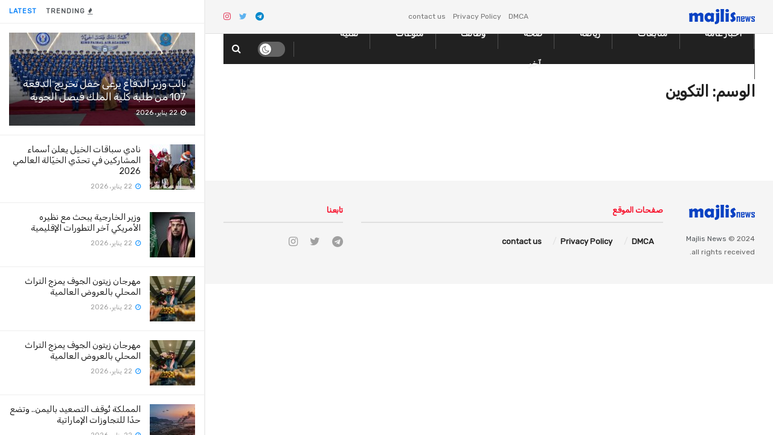

--- FILE ---
content_type: text/html; charset=UTF-8
request_url: https://majlis-news.com/tag/%D8%A7%D9%84%D8%AA%D9%83%D9%88%D9%8A%D9%86/
body_size: 14943
content:
<!doctype html>
<!--[if lt IE 7]> <html class="no-js lt-ie9 lt-ie8 lt-ie7" dir="rtl" lang="ar"> <![endif]-->
<!--[if IE 7]>    <html class="no-js lt-ie9 lt-ie8" dir="rtl" lang="ar"> <![endif]-->
<!--[if IE 8]>    <html class="no-js lt-ie9" dir="rtl" lang="ar"> <![endif]-->
<!--[if IE 9]>    <html class="no-js lt-ie10" dir="rtl" lang="ar"> <![endif]-->
<!--[if gt IE 8]><!--> <html class="no-js" dir="rtl" lang="ar"> <!--<![endif]-->
<head>
    <meta http-equiv="Content-Type" content="text/html; charset=UTF-8" />
    <meta name='viewport' content='width=device-width, initial-scale=1, user-scalable=yes' />
    <link rel="profile" href="https://gmpg.org/xfn/11" />
    <link rel="pingback" href="https://majlis-news.com/xmlrpc.php" />
    <meta name="theme-color" content="#1e73be">
             <meta name="msapplication-navbutton-color" content="#1e73be">
             <meta name="apple-mobile-web-app-status-bar-style" content="#1e73be"><title>التكوين &#8211; مجلس نيوز</title>
<meta name='robots' content='max-image-preview:large' />
			<script type="text/javascript">
              var jnews_ajax_url = '/?ajax-request=jnews'
			</script>
			<link rel='dns-prefetch' href='//fonts.googleapis.com' />
<link rel="alternate" type="application/rss+xml" title="مجلس نيوز &laquo; الخلاصة" href="https://majlis-news.com/feed/" />
<link rel="alternate" type="application/rss+xml" title="مجلس نيوز &laquo; التكوين خلاصة الوسوم" href="https://majlis-news.com/tag/%d8%a7%d9%84%d8%aa%d9%83%d9%88%d9%8a%d9%86/feed/" />
<style id='wp-img-auto-sizes-contain-inline-css' type='text/css'>
img:is([sizes=auto i],[sizes^="auto," i]){contain-intrinsic-size:3000px 1500px}
/*# sourceURL=wp-img-auto-sizes-contain-inline-css */
</style>
<style id='wp-emoji-styles-inline-css' type='text/css'>

	img.wp-smiley, img.emoji {
		display: inline !important;
		border: none !important;
		box-shadow: none !important;
		height: 1em !important;
		width: 1em !important;
		margin: 0 0.07em !important;
		vertical-align: -0.1em !important;
		background: none !important;
		padding: 0 !important;
	}
/*# sourceURL=wp-emoji-styles-inline-css */
</style>
<link rel='stylesheet' id='wp-block-library-rtl-css' href='https://majlis-news.com/wp-includes/css/dist/block-library/style-rtl.min.css?ver=6.9' type='text/css' media='all' />
<style id='global-styles-inline-css' type='text/css'>
:root{--wp--preset--aspect-ratio--square: 1;--wp--preset--aspect-ratio--4-3: 4/3;--wp--preset--aspect-ratio--3-4: 3/4;--wp--preset--aspect-ratio--3-2: 3/2;--wp--preset--aspect-ratio--2-3: 2/3;--wp--preset--aspect-ratio--16-9: 16/9;--wp--preset--aspect-ratio--9-16: 9/16;--wp--preset--color--black: #000000;--wp--preset--color--cyan-bluish-gray: #abb8c3;--wp--preset--color--white: #ffffff;--wp--preset--color--pale-pink: #f78da7;--wp--preset--color--vivid-red: #cf2e2e;--wp--preset--color--luminous-vivid-orange: #ff6900;--wp--preset--color--luminous-vivid-amber: #fcb900;--wp--preset--color--light-green-cyan: #7bdcb5;--wp--preset--color--vivid-green-cyan: #00d084;--wp--preset--color--pale-cyan-blue: #8ed1fc;--wp--preset--color--vivid-cyan-blue: #0693e3;--wp--preset--color--vivid-purple: #9b51e0;--wp--preset--gradient--vivid-cyan-blue-to-vivid-purple: linear-gradient(135deg,rgb(6,147,227) 0%,rgb(155,81,224) 100%);--wp--preset--gradient--light-green-cyan-to-vivid-green-cyan: linear-gradient(135deg,rgb(122,220,180) 0%,rgb(0,208,130) 100%);--wp--preset--gradient--luminous-vivid-amber-to-luminous-vivid-orange: linear-gradient(135deg,rgb(252,185,0) 0%,rgb(255,105,0) 100%);--wp--preset--gradient--luminous-vivid-orange-to-vivid-red: linear-gradient(135deg,rgb(255,105,0) 0%,rgb(207,46,46) 100%);--wp--preset--gradient--very-light-gray-to-cyan-bluish-gray: linear-gradient(135deg,rgb(238,238,238) 0%,rgb(169,184,195) 100%);--wp--preset--gradient--cool-to-warm-spectrum: linear-gradient(135deg,rgb(74,234,220) 0%,rgb(151,120,209) 20%,rgb(207,42,186) 40%,rgb(238,44,130) 60%,rgb(251,105,98) 80%,rgb(254,248,76) 100%);--wp--preset--gradient--blush-light-purple: linear-gradient(135deg,rgb(255,206,236) 0%,rgb(152,150,240) 100%);--wp--preset--gradient--blush-bordeaux: linear-gradient(135deg,rgb(254,205,165) 0%,rgb(254,45,45) 50%,rgb(107,0,62) 100%);--wp--preset--gradient--luminous-dusk: linear-gradient(135deg,rgb(255,203,112) 0%,rgb(199,81,192) 50%,rgb(65,88,208) 100%);--wp--preset--gradient--pale-ocean: linear-gradient(135deg,rgb(255,245,203) 0%,rgb(182,227,212) 50%,rgb(51,167,181) 100%);--wp--preset--gradient--electric-grass: linear-gradient(135deg,rgb(202,248,128) 0%,rgb(113,206,126) 100%);--wp--preset--gradient--midnight: linear-gradient(135deg,rgb(2,3,129) 0%,rgb(40,116,252) 100%);--wp--preset--font-size--small: 13px;--wp--preset--font-size--medium: 20px;--wp--preset--font-size--large: 36px;--wp--preset--font-size--x-large: 42px;--wp--preset--spacing--20: 0.44rem;--wp--preset--spacing--30: 0.67rem;--wp--preset--spacing--40: 1rem;--wp--preset--spacing--50: 1.5rem;--wp--preset--spacing--60: 2.25rem;--wp--preset--spacing--70: 3.38rem;--wp--preset--spacing--80: 5.06rem;--wp--preset--shadow--natural: 6px 6px 9px rgba(0, 0, 0, 0.2);--wp--preset--shadow--deep: 12px 12px 50px rgba(0, 0, 0, 0.4);--wp--preset--shadow--sharp: 6px 6px 0px rgba(0, 0, 0, 0.2);--wp--preset--shadow--outlined: 6px 6px 0px -3px rgb(255, 255, 255), 6px 6px rgb(0, 0, 0);--wp--preset--shadow--crisp: 6px 6px 0px rgb(0, 0, 0);}:where(.is-layout-flex){gap: 0.5em;}:where(.is-layout-grid){gap: 0.5em;}body .is-layout-flex{display: flex;}.is-layout-flex{flex-wrap: wrap;align-items: center;}.is-layout-flex > :is(*, div){margin: 0;}body .is-layout-grid{display: grid;}.is-layout-grid > :is(*, div){margin: 0;}:where(.wp-block-columns.is-layout-flex){gap: 2em;}:where(.wp-block-columns.is-layout-grid){gap: 2em;}:where(.wp-block-post-template.is-layout-flex){gap: 1.25em;}:where(.wp-block-post-template.is-layout-grid){gap: 1.25em;}.has-black-color{color: var(--wp--preset--color--black) !important;}.has-cyan-bluish-gray-color{color: var(--wp--preset--color--cyan-bluish-gray) !important;}.has-white-color{color: var(--wp--preset--color--white) !important;}.has-pale-pink-color{color: var(--wp--preset--color--pale-pink) !important;}.has-vivid-red-color{color: var(--wp--preset--color--vivid-red) !important;}.has-luminous-vivid-orange-color{color: var(--wp--preset--color--luminous-vivid-orange) !important;}.has-luminous-vivid-amber-color{color: var(--wp--preset--color--luminous-vivid-amber) !important;}.has-light-green-cyan-color{color: var(--wp--preset--color--light-green-cyan) !important;}.has-vivid-green-cyan-color{color: var(--wp--preset--color--vivid-green-cyan) !important;}.has-pale-cyan-blue-color{color: var(--wp--preset--color--pale-cyan-blue) !important;}.has-vivid-cyan-blue-color{color: var(--wp--preset--color--vivid-cyan-blue) !important;}.has-vivid-purple-color{color: var(--wp--preset--color--vivid-purple) !important;}.has-black-background-color{background-color: var(--wp--preset--color--black) !important;}.has-cyan-bluish-gray-background-color{background-color: var(--wp--preset--color--cyan-bluish-gray) !important;}.has-white-background-color{background-color: var(--wp--preset--color--white) !important;}.has-pale-pink-background-color{background-color: var(--wp--preset--color--pale-pink) !important;}.has-vivid-red-background-color{background-color: var(--wp--preset--color--vivid-red) !important;}.has-luminous-vivid-orange-background-color{background-color: var(--wp--preset--color--luminous-vivid-orange) !important;}.has-luminous-vivid-amber-background-color{background-color: var(--wp--preset--color--luminous-vivid-amber) !important;}.has-light-green-cyan-background-color{background-color: var(--wp--preset--color--light-green-cyan) !important;}.has-vivid-green-cyan-background-color{background-color: var(--wp--preset--color--vivid-green-cyan) !important;}.has-pale-cyan-blue-background-color{background-color: var(--wp--preset--color--pale-cyan-blue) !important;}.has-vivid-cyan-blue-background-color{background-color: var(--wp--preset--color--vivid-cyan-blue) !important;}.has-vivid-purple-background-color{background-color: var(--wp--preset--color--vivid-purple) !important;}.has-black-border-color{border-color: var(--wp--preset--color--black) !important;}.has-cyan-bluish-gray-border-color{border-color: var(--wp--preset--color--cyan-bluish-gray) !important;}.has-white-border-color{border-color: var(--wp--preset--color--white) !important;}.has-pale-pink-border-color{border-color: var(--wp--preset--color--pale-pink) !important;}.has-vivid-red-border-color{border-color: var(--wp--preset--color--vivid-red) !important;}.has-luminous-vivid-orange-border-color{border-color: var(--wp--preset--color--luminous-vivid-orange) !important;}.has-luminous-vivid-amber-border-color{border-color: var(--wp--preset--color--luminous-vivid-amber) !important;}.has-light-green-cyan-border-color{border-color: var(--wp--preset--color--light-green-cyan) !important;}.has-vivid-green-cyan-border-color{border-color: var(--wp--preset--color--vivid-green-cyan) !important;}.has-pale-cyan-blue-border-color{border-color: var(--wp--preset--color--pale-cyan-blue) !important;}.has-vivid-cyan-blue-border-color{border-color: var(--wp--preset--color--vivid-cyan-blue) !important;}.has-vivid-purple-border-color{border-color: var(--wp--preset--color--vivid-purple) !important;}.has-vivid-cyan-blue-to-vivid-purple-gradient-background{background: var(--wp--preset--gradient--vivid-cyan-blue-to-vivid-purple) !important;}.has-light-green-cyan-to-vivid-green-cyan-gradient-background{background: var(--wp--preset--gradient--light-green-cyan-to-vivid-green-cyan) !important;}.has-luminous-vivid-amber-to-luminous-vivid-orange-gradient-background{background: var(--wp--preset--gradient--luminous-vivid-amber-to-luminous-vivid-orange) !important;}.has-luminous-vivid-orange-to-vivid-red-gradient-background{background: var(--wp--preset--gradient--luminous-vivid-orange-to-vivid-red) !important;}.has-very-light-gray-to-cyan-bluish-gray-gradient-background{background: var(--wp--preset--gradient--very-light-gray-to-cyan-bluish-gray) !important;}.has-cool-to-warm-spectrum-gradient-background{background: var(--wp--preset--gradient--cool-to-warm-spectrum) !important;}.has-blush-light-purple-gradient-background{background: var(--wp--preset--gradient--blush-light-purple) !important;}.has-blush-bordeaux-gradient-background{background: var(--wp--preset--gradient--blush-bordeaux) !important;}.has-luminous-dusk-gradient-background{background: var(--wp--preset--gradient--luminous-dusk) !important;}.has-pale-ocean-gradient-background{background: var(--wp--preset--gradient--pale-ocean) !important;}.has-electric-grass-gradient-background{background: var(--wp--preset--gradient--electric-grass) !important;}.has-midnight-gradient-background{background: var(--wp--preset--gradient--midnight) !important;}.has-small-font-size{font-size: var(--wp--preset--font-size--small) !important;}.has-medium-font-size{font-size: var(--wp--preset--font-size--medium) !important;}.has-large-font-size{font-size: var(--wp--preset--font-size--large) !important;}.has-x-large-font-size{font-size: var(--wp--preset--font-size--x-large) !important;}
/*# sourceURL=global-styles-inline-css */
</style>

<style id='classic-theme-styles-inline-css' type='text/css'>
/*! This file is auto-generated */
.wp-block-button__link{color:#fff;background-color:#32373c;border-radius:9999px;box-shadow:none;text-decoration:none;padding:calc(.667em + 2px) calc(1.333em + 2px);font-size:1.125em}.wp-block-file__button{background:#32373c;color:#fff;text-decoration:none}
/*# sourceURL=/wp-includes/css/classic-themes.min.css */
</style>
<link rel='stylesheet' id='jeg_customizer_font-css' href='//fonts.googleapis.com/css?family=Rubik%3Areguler&#038;display=swap&#038;ver=1.2.5' type='text/css' media='all' />
<link rel='stylesheet' id='mediaelement-css' href='https://majlis-news.com/wp-includes/js/mediaelement/mediaelementplayer-legacy.min.css?ver=4.2.17' type='text/css' media='all' />
<link rel='stylesheet' id='wp-mediaelement-css' href='https://majlis-news.com/wp-includes/js/mediaelement/wp-mediaelement.min.css?ver=6.9' type='text/css' media='all' />
<link rel='stylesheet' id='jnews-frontend-css' href='https://majlis-news.com/wp-content/themes/jnews/assets/dist/frontend.min.css?ver=7.1.6' type='text/css' media='all' />
<link rel='stylesheet' id='jnews-elementor-css' href='https://majlis-news.com/wp-content/themes/jnews/assets/css/elementor-frontend.css?ver=7.1.6' type='text/css' media='all' />
<link rel='stylesheet' id='jnews-style-css' href='https://majlis-news.com/wp-content/themes/jnews/style.css?ver=7.1.6' type='text/css' media='all' />
<link rel='stylesheet' id='jnews-darkmode-css' href='https://majlis-news.com/wp-content/themes/jnews/assets/css/darkmode.css?ver=7.1.6' type='text/css' media='all' />
<link rel='stylesheet' id='jnews-rtl-css' href='https://majlis-news.com/wp-content/themes/jnews/assets/css/rtl.css?ver=7.1.6' type='text/css' media='all' />
<script type="text/javascript" src="https://majlis-news.com/wp-includes/js/jquery/jquery.min.js?ver=3.7.1" id="jquery-core-js"></script>
<script type="text/javascript" src="https://majlis-news.com/wp-includes/js/jquery/jquery-migrate.min.js?ver=3.4.1" id="jquery-migrate-js"></script>
<link rel="https://api.w.org/" href="https://majlis-news.com/wp-json/" /><link rel="alternate" title="JSON" type="application/json" href="https://majlis-news.com/wp-json/wp/v2/tags/59719" /><link rel="EditURI" type="application/rsd+xml" title="RSD" href="https://majlis-news.com/xmlrpc.php?rsd" />
<meta name="generator" content="WordPress 6.9" />
<!-- Google tag (gtag.js) -->
<script async src="https://www.googletagmanager.com/gtag/js?id=G-GC8R4RBSTZ"></script>
<script>
  window.dataLayer = window.dataLayer || [];
  function gtag(){dataLayer.push(arguments);}
  gtag('js', new Date());

  gtag('config', 'G-GC8R4RBSTZ');
</script><meta name="generator" content="Elementor 3.22.1; features: e_optimized_assets_loading, e_optimized_css_loading, e_font_icon_svg, additional_custom_breakpoints, e_optimized_control_loading, e_lazyload; settings: css_print_method-external, google_font-enabled, font_display-swap">
			<style>
				.e-con.e-parent:nth-of-type(n+4):not(.e-lazyloaded):not(.e-no-lazyload),
				.e-con.e-parent:nth-of-type(n+4):not(.e-lazyloaded):not(.e-no-lazyload) * {
					background-image: none !important;
				}
				@media screen and (max-height: 1024px) {
					.e-con.e-parent:nth-of-type(n+3):not(.e-lazyloaded):not(.e-no-lazyload),
					.e-con.e-parent:nth-of-type(n+3):not(.e-lazyloaded):not(.e-no-lazyload) * {
						background-image: none !important;
					}
				}
				@media screen and (max-height: 640px) {
					.e-con.e-parent:nth-of-type(n+2):not(.e-lazyloaded):not(.e-no-lazyload),
					.e-con.e-parent:nth-of-type(n+2):not(.e-lazyloaded):not(.e-no-lazyload) * {
						background-image: none !important;
					}
				}
			</style>
			<link rel="icon" href="https://majlis-news.com/wp-content/uploads/2024/06/cropped-cropped-majlis-news-2-32x32.png" sizes="32x32" />
<link rel="icon" href="https://majlis-news.com/wp-content/uploads/2024/06/cropped-cropped-majlis-news-2-192x192.png" sizes="192x192" />
<link rel="apple-touch-icon" href="https://majlis-news.com/wp-content/uploads/2024/06/cropped-cropped-majlis-news-2-180x180.png" />
<meta name="msapplication-TileImage" content="https://majlis-news.com/wp-content/uploads/2024/06/cropped-cropped-majlis-news-2-270x270.png" />
<style id="jeg_dynamic_css" type="text/css" data-type="jeg_custom-css">a,.jeg_menu_style_5 > li > a:hover,.jeg_menu_style_5 > li.sfHover > a,.jeg_menu_style_5 > li.current-menu-item > a,.jeg_menu_style_5 > li.current-menu-ancestor > a,.jeg_navbar .jeg_menu:not(.jeg_main_menu) > li > a:hover,.jeg_midbar .jeg_menu:not(.jeg_main_menu) > li > a:hover,.jeg_side_tabs li.active,.jeg_block_heading_5 strong,.jeg_block_heading_6 strong,.jeg_block_heading_7 strong,.jeg_block_heading_8 strong,.jeg_subcat_list li a:hover,.jeg_subcat_list li button:hover,.jeg_pl_lg_7 .jeg_thumb .jeg_post_category a,.jeg_pl_xs_2:before,.jeg_pl_xs_4 .jeg_postblock_content:before,.jeg_postblock .jeg_post_title a:hover,.jeg_hero_style_6 .jeg_post_title a:hover,.jeg_sidefeed .jeg_pl_xs_3 .jeg_post_title a:hover,.widget_jnews_popular .jeg_post_title a:hover,.jeg_meta_author a,.widget_archive li a:hover,.widget_pages li a:hover,.widget_meta li a:hover,.widget_recent_entries li a:hover,.widget_rss li a:hover,.widget_rss cite,.widget_categories li a:hover,.widget_categories li.current-cat > a,#breadcrumbs a:hover,.jeg_share_count .counts,.commentlist .bypostauthor > .comment-body > .comment-author > .fn,span.required,.jeg_review_title,.bestprice .price,.authorlink a:hover,.jeg_vertical_playlist .jeg_video_playlist_play_icon,.jeg_vertical_playlist .jeg_video_playlist_item.active .jeg_video_playlist_thumbnail:before,.jeg_horizontal_playlist .jeg_video_playlist_play,.woocommerce li.product .pricegroup .button,.widget_display_forums li a:hover,.widget_display_topics li:before,.widget_display_replies li:before,.widget_display_views li:before,.bbp-breadcrumb a:hover,.jeg_mobile_menu li.sfHover > a,.jeg_mobile_menu li a:hover,.split-template-6 .pagenum, .jeg_push_notification_button .button { color : #0c83f9; } .jeg_menu_style_1 > li > a:before,.jeg_menu_style_2 > li > a:before,.jeg_menu_style_3 > li > a:before,.jeg_side_toggle,.jeg_slide_caption .jeg_post_category a,.jeg_slider_type_1 .owl-nav .owl-next,.jeg_block_heading_1 .jeg_block_title span,.jeg_block_heading_2 .jeg_block_title span,.jeg_block_heading_3,.jeg_block_heading_4 .jeg_block_title span,.jeg_block_heading_6:after,.jeg_pl_lg_box .jeg_post_category a,.jeg_pl_md_box .jeg_post_category a,.jeg_readmore:hover,.jeg_thumb .jeg_post_category a,.jeg_block_loadmore a:hover, .jeg_postblock.alt .jeg_block_loadmore a:hover,.jeg_block_loadmore a.active,.jeg_postblock_carousel_2 .jeg_post_category a,.jeg_heroblock .jeg_post_category a,.jeg_pagenav_1 .page_number.active,.jeg_pagenav_1 .page_number.active:hover,input[type="submit"],.btn,.button,.widget_tag_cloud a:hover,.popularpost_item:hover .jeg_post_title a:before,.jeg_splitpost_4 .page_nav,.jeg_splitpost_5 .page_nav,.jeg_post_via a:hover,.jeg_post_source a:hover,.jeg_post_tags a:hover,.comment-reply-title small a:before,.comment-reply-title small a:after,.jeg_storelist .productlink,.authorlink li.active a:before,.jeg_footer.dark .socials_widget:not(.nobg) a:hover .fa,.jeg_breakingnews_title,.jeg_overlay_slider_bottom.owl-carousel .owl-nav div,.jeg_overlay_slider_bottom.owl-carousel .owl-nav div:hover,.jeg_vertical_playlist .jeg_video_playlist_current,.woocommerce span.onsale,.woocommerce #respond input#submit:hover,.woocommerce a.button:hover,.woocommerce button.button:hover,.woocommerce input.button:hover,.woocommerce #respond input#submit.alt,.woocommerce a.button.alt,.woocommerce button.button.alt,.woocommerce input.button.alt,.jeg_popup_post .caption,.jeg_footer.dark input[type="submit"],.jeg_footer.dark .btn,.jeg_footer.dark .button,.footer_widget.widget_tag_cloud a:hover, .jeg_inner_content .content-inner .jeg_post_category a:hover, #buddypress .standard-form button, #buddypress a.button, #buddypress input[type="submit"], #buddypress input[type="button"], #buddypress input[type="reset"], #buddypress ul.button-nav li a, #buddypress .generic-button a, #buddypress .generic-button button, #buddypress .comment-reply-link, #buddypress a.bp-title-button, #buddypress.buddypress-wrap .members-list li .user-update .activity-read-more a, div#buddypress .standard-form button:hover,div#buddypress a.button:hover,div#buddypress input[type="submit"]:hover,div#buddypress input[type="button"]:hover,div#buddypress input[type="reset"]:hover,div#buddypress ul.button-nav li a:hover,div#buddypress .generic-button a:hover,div#buddypress .generic-button button:hover,div#buddypress .comment-reply-link:hover,div#buddypress a.bp-title-button:hover,div#buddypress.buddypress-wrap .members-list li .user-update .activity-read-more a:hover, #buddypress #item-nav .item-list-tabs ul li a:before, .jeg_inner_content .jeg_meta_container .follow-wrapper a { background-color : #0c83f9; } .jeg_block_heading_7 .jeg_block_title span, .jeg_readmore:hover, .jeg_block_loadmore a:hover, .jeg_block_loadmore a.active, .jeg_pagenav_1 .page_number.active, .jeg_pagenav_1 .page_number.active:hover, .jeg_pagenav_3 .page_number:hover, .jeg_prevnext_post a:hover h3, .jeg_overlay_slider .jeg_post_category, .jeg_sidefeed .jeg_post.active, .jeg_vertical_playlist.jeg_vertical_playlist .jeg_video_playlist_item.active .jeg_video_playlist_thumbnail img, .jeg_horizontal_playlist .jeg_video_playlist_item.active { border-color : #0c83f9; } .jeg_tabpost_nav li.active, .woocommerce div.product .woocommerce-tabs ul.tabs li.active { border-bottom-color : #0c83f9; } .jeg_topbar .jeg_nav_row, .jeg_topbar .jeg_search_no_expand .jeg_search_input { line-height : 55px; } .jeg_topbar .jeg_nav_row, .jeg_topbar .jeg_nav_icon { height : 55px; } .jeg_midbar { height : 150px; } .jeg_header .jeg_bottombar.jeg_navbar,.jeg_bottombar .jeg_nav_icon { height : 50px; } .jeg_header .jeg_bottombar.jeg_navbar, .jeg_header .jeg_bottombar .jeg_main_menu:not(.jeg_menu_style_1) > li > a, .jeg_header .jeg_bottombar .jeg_menu_style_1 > li, .jeg_header .jeg_bottombar .jeg_menu:not(.jeg_main_menu) > li > a { line-height : 50px; } .jeg_header .jeg_navbar_menuborder .jeg_main_menu > li:not(:last-child), .jeg_header .jeg_navbar_menuborder .jeg_nav_item, .jeg_navbar_boxed .jeg_nav_row, .jeg_header .jeg_navbar_menuborder:not(.jeg_navbar_boxed) .jeg_nav_left .jeg_nav_item:first-child { border-color : #515151; } .jeg_header .jeg_bottombar, .jeg_header .jeg_bottombar.jeg_navbar_dark, .jeg_bottombar.jeg_navbar_boxed .jeg_nav_row, .jeg_bottombar.jeg_navbar_dark.jeg_navbar_boxed .jeg_nav_row { border-top-width : 0px; } body,input,textarea,select,.chosen-container-single .chosen-single,.btn,.button { font-family: Rubik,Helvetica,Arial,sans-serif; } </style><style type="text/css">
					.no_thumbnail .jeg_thumb,
					.thumbnail-container.no_thumbnail {
					    display: none !important;
					}
					.jeg_search_result .jeg_pl_xs_3.no_thumbnail .jeg_postblock_content,
					.jeg_sidefeed .jeg_pl_xs_3.no_thumbnail .jeg_postblock_content,
					.jeg_pl_sm.no_thumbnail .jeg_postblock_content {
					    margin-left: 0;
					}
					.jeg_postblock_11 .no_thumbnail .jeg_postblock_content,
					.jeg_postblock_12 .no_thumbnail .jeg_postblock_content,
					.jeg_postblock_12.jeg_col_3o3 .no_thumbnail .jeg_postblock_content  {
					    margin-top: 0;
					}
					.jeg_postblock_15 .jeg_pl_md_box.no_thumbnail .jeg_postblock_content,
					.jeg_postblock_19 .jeg_pl_md_box.no_thumbnail .jeg_postblock_content,
					.jeg_postblock_24 .jeg_pl_md_box.no_thumbnail .jeg_postblock_content,
					.jeg_sidefeed .jeg_pl_md_box .jeg_postblock_content {
					    position: relative;
					}
					.jeg_postblock_carousel_2 .no_thumbnail .jeg_post_title a,
					.jeg_postblock_carousel_2 .no_thumbnail .jeg_post_title a:hover,
					.jeg_postblock_carousel_2 .no_thumbnail .jeg_post_meta .fa {
					    color: #212121 !important;
					} 
				</style></head>
<body class="rtl archive tag tag-59719 wp-embed-responsive wp-theme-jnews jeg_toggle_dark jnews jeg_sidecontent jeg_sidecontent_center jsc_normal elementor-default elementor-kit-139093">

    
    	<div id="jeg_sidecontent">
						<div class="jeg_side_heading">
					<ul class="jeg_side_tabs">
					<li data-tab-content="tab1" data-sort='latest' class="active">Latest</li><li data-tab-content="tab2" data-sort='popular_post_month' class=""><i class="fa fa-fire"></i> Trending</li>					</ul>
					<div class="jeg_side_feed_cat_wrapper">
										</div>
				<script> var side_feed = {"paged":1,"post_type":"post","exclude_post":null,"include_category":"","sort_by":"latest","post_offset":0,"pagination_number_post":12,"number_post":12,"pagination_mode":"loadmore"}; </script>				</div>
				
		<div class="sidecontent_postwrapper">
			<div class="jeg_sidefeed ">
				<div class="jeg_post jeg_pl_md_box  " data-id="523654" data-sequence="0">
                        <div class="overlay_container">
                            <div class="jeg_thumb">
                                
                                <a class="ajax" href="https://majlis-news.com/523654/"><div class="thumbnail-container animate-lazy  size-500 "><img fetchpriority="high" width="360" height="180" src="https://majlis-news.com/wp-content/themes/jnews/assets/img/jeg-empty.png" class="attachment-jnews-360x180 size-jnews-360x180 lazyload wp-post-image" alt="نائب وزير الدفاع يرعى حفل تخريج الدفعة 107 من طلبة كلية الملك فيصل الجوية" decoding="async" sizes="(max-width: 360px) 100vw, 360px" data-src="https://majlis-news.com/wp-content/uploads/2026/01/نائب-وزير-الدفاع-يرعى-حفل-تخريج-الدفعة-107-من-طلبة-360x180.png" data-srcset="https://majlis-news.com/wp-content/uploads/2026/01/نائب-وزير-الدفاع-يرعى-حفل-تخريج-الدفعة-107-من-طلبة-360x180.png 360w, https://majlis-news.com/wp-content/uploads/2026/01/نائب-وزير-الدفاع-يرعى-حفل-تخريج-الدفعة-107-من-طلبة-750x375.png 750w, https://majlis-news.com/wp-content/uploads/2026/01/نائب-وزير-الدفاع-يرعى-حفل-تخريج-الدفعة-107-من-طلبة-1140x570.png 1140w" data-sizes="auto" data-expand="700" /></div></a>
                            </div>
                            <div class="jeg_postblock_content">
                                <h2 class="jeg_post_title"><a class="ajax" href="https://majlis-news.com/523654/">نائب وزير الدفاع يرعى حفل تخريج الدفعة 107 من طلبة كلية الملك فيصل الجوية</a></h2>
                                <div class="jeg_post_meta"><div class="jeg_meta_date"><i class="fa fa-clock-o"></i> 22 يناير، 2026</div></div>
                            </div>
                        </div>
                    </div><div class="jeg_post jeg_pl_xs_3  " data-id="523652" data-sequence="1">
                        <div class="jeg_thumb">
                            
                            <a class="ajax" href="https://majlis-news.com/523652/"><div class="thumbnail-container animate-lazy  size-1000 "><img width="75" height="75" src="https://majlis-news.com/wp-content/themes/jnews/assets/img/jeg-empty.png" class="attachment-jnews-75x75 size-jnews-75x75 lazyload wp-post-image" alt="نادي سباقات الخيل يعلن أسماء المشاركين في تحدّي الخيّالة العالمي 2026" decoding="async" sizes="(max-width: 75px) 100vw, 75px" data-src="https://majlis-news.com/wp-content/uploads/2026/01/نادي-سباقات-الخيل-يعلن-أسماء-المشاركين-في-تحدّي-الخيّالة-العالمي-75x75.jpg" data-srcset="https://majlis-news.com/wp-content/uploads/2026/01/نادي-سباقات-الخيل-يعلن-أسماء-المشاركين-في-تحدّي-الخيّالة-العالمي-75x75.jpg 75w, https://majlis-news.com/wp-content/uploads/2026/01/نادي-سباقات-الخيل-يعلن-أسماء-المشاركين-في-تحدّي-الخيّالة-العالمي-150x150.jpg 150w" data-sizes="auto" data-expand="700" /></div></a>
                        </div>
                        <div class="jeg_postblock_content">
                            <h2 class="jeg_post_title"><a class="ajax" href="https://majlis-news.com/523652/">نادي سباقات الخيل يعلن أسماء المشاركين في تحدّي الخيّالة العالمي 2026</a></h2>
                            <div class="jeg_post_meta"><div class="jeg_meta_date"><i class="fa fa-clock-o"></i> 22 يناير، 2026</div></div>
                        </div>
                    </div><div class="jeg_post jeg_pl_xs_3  " data-id="523649" data-sequence="2">
                        <div class="jeg_thumb">
                            
                            <a class="ajax" href="https://majlis-news.com/523649/"><div class="thumbnail-container animate-lazy  size-1000 "><img width="75" height="75" src="https://majlis-news.com/wp-content/themes/jnews/assets/img/jeg-empty.png" class="attachment-jnews-75x75 size-jnews-75x75 lazyload wp-post-image" alt="وزير الخارجية يبحث مع نظيره الأمريكي آخر التطورات الإقليمية" decoding="async" sizes="(max-width: 75px) 100vw, 75px" data-src="https://majlis-news.com/wp-content/uploads/2026/01/وزير-الخارجية-يبحث-مع-نظيره-الأمريكي-آخر-التطورات-الإقليمية-75x75.jpg" data-srcset="https://majlis-news.com/wp-content/uploads/2026/01/وزير-الخارجية-يبحث-مع-نظيره-الأمريكي-آخر-التطورات-الإقليمية-75x75.jpg 75w, https://majlis-news.com/wp-content/uploads/2026/01/وزير-الخارجية-يبحث-مع-نظيره-الأمريكي-آخر-التطورات-الإقليمية-150x150.jpg 150w" data-sizes="auto" data-expand="700" /></div></a>
                        </div>
                        <div class="jeg_postblock_content">
                            <h2 class="jeg_post_title"><a class="ajax" href="https://majlis-news.com/523649/">وزير الخارجية يبحث مع نظيره الأمريكي آخر التطورات الإقليمية</a></h2>
                            <div class="jeg_post_meta"><div class="jeg_meta_date"><i class="fa fa-clock-o"></i> 22 يناير، 2026</div></div>
                        </div>
                    </div><div class="jeg_ad jnews_sidefeed_ads"></div><div class="jeg_post jeg_pl_xs_3  " data-id="523644" data-sequence="3">
                        <div class="jeg_thumb">
                            
                            <a class="ajax" href="https://majlis-news.com/523644/"><div class="thumbnail-container animate-lazy  size-1000 "><img loading="lazy" width="75" height="75" src="https://majlis-news.com/wp-content/themes/jnews/assets/img/jeg-empty.png" class="attachment-jnews-75x75 size-jnews-75x75 lazyload wp-post-image" alt="مهرجان زيتون الجوف يمزج التراث المحلي بالعروض العالمية" decoding="async" sizes="(max-width: 75px) 100vw, 75px" data-src="https://majlis-news.com/wp-content/uploads/2026/01/مهرجان-زيتون-الجوف-يمزج-التراث-المحلي-بالعروض-العالمية-75x75.jpg" data-srcset="https://majlis-news.com/wp-content/uploads/2026/01/مهرجان-زيتون-الجوف-يمزج-التراث-المحلي-بالعروض-العالمية-75x75.jpg 75w, https://majlis-news.com/wp-content/uploads/2026/01/مهرجان-زيتون-الجوف-يمزج-التراث-المحلي-بالعروض-العالمية-150x150.jpg 150w" data-sizes="auto" data-expand="700" /></div></a>
                        </div>
                        <div class="jeg_postblock_content">
                            <h2 class="jeg_post_title"><a class="ajax" href="https://majlis-news.com/523644/">مهرجان زيتون الجوف يمزج التراث المحلي بالعروض العالمية</a></h2>
                            <div class="jeg_post_meta"><div class="jeg_meta_date"><i class="fa fa-clock-o"></i> 22 يناير، 2026</div></div>
                        </div>
                    </div><div class="jeg_post jeg_pl_xs_3  " data-id="523643" data-sequence="4">
                        <div class="jeg_thumb">
                            
                            <a class="ajax" href="https://majlis-news.com/523643/"><div class="thumbnail-container animate-lazy  size-1000 "><img loading="lazy" width="75" height="75" src="https://majlis-news.com/wp-content/themes/jnews/assets/img/jeg-empty.png" class="attachment-jnews-75x75 size-jnews-75x75 lazyload wp-post-image" alt="مهرجان زيتون الجوف يمزج التراث المحلي بالعروض العالمية" decoding="async" sizes="(max-width: 75px) 100vw, 75px" data-src="https://majlis-news.com/wp-content/uploads/2026/01/مهرجان-زيتون-الجوف-يمزج-التراث-المحلي-بالعروض-العالمية-75x75.jpg" data-srcset="https://majlis-news.com/wp-content/uploads/2026/01/مهرجان-زيتون-الجوف-يمزج-التراث-المحلي-بالعروض-العالمية-75x75.jpg 75w, https://majlis-news.com/wp-content/uploads/2026/01/مهرجان-زيتون-الجوف-يمزج-التراث-المحلي-بالعروض-العالمية-150x150.jpg 150w" data-sizes="auto" data-expand="700" /></div></a>
                        </div>
                        <div class="jeg_postblock_content">
                            <h2 class="jeg_post_title"><a class="ajax" href="https://majlis-news.com/523643/">مهرجان زيتون الجوف يمزج التراث المحلي بالعروض العالمية</a></h2>
                            <div class="jeg_post_meta"><div class="jeg_meta_date"><i class="fa fa-clock-o"></i> 22 يناير، 2026</div></div>
                        </div>
                    </div><div class="jeg_post jeg_pl_xs_3  " data-id="523640" data-sequence="5">
                        <div class="jeg_thumb">
                            
                            <a class="ajax" href="https://majlis-news.com/523640/"><div class="thumbnail-container animate-lazy  size-1000 "><img loading="lazy" width="75" height="75" src="https://majlis-news.com/wp-content/themes/jnews/assets/img/jeg-empty.png" class="attachment-jnews-75x75 size-jnews-75x75 lazyload wp-post-image" alt="المملكة تُوقف التصعيد باليمن.. وتضع حدًا للتجاوزات الإماراتية" decoding="async" sizes="(max-width: 75px) 100vw, 75px" data-src="https://majlis-news.com/wp-content/uploads/2026/01/المملكة-تُوقف-التصعيد-باليمن-وتضع-حدًا-للتجاوزات-الإماراتية-75x75.jpg" data-srcset="https://majlis-news.com/wp-content/uploads/2026/01/المملكة-تُوقف-التصعيد-باليمن-وتضع-حدًا-للتجاوزات-الإماراتية-75x75.jpg 75w, https://majlis-news.com/wp-content/uploads/2026/01/المملكة-تُوقف-التصعيد-باليمن-وتضع-حدًا-للتجاوزات-الإماراتية-300x300.jpg 300w, https://majlis-news.com/wp-content/uploads/2026/01/المملكة-تُوقف-التصعيد-باليمن-وتضع-حدًا-للتجاوزات-الإماراتية-150x150.jpg 150w, https://majlis-news.com/wp-content/uploads/2026/01/المملكة-تُوقف-التصعيد-باليمن-وتضع-حدًا-للتجاوزات-الإماراتية.jpg 400w" data-sizes="auto" data-expand="700" /></div></a>
                        </div>
                        <div class="jeg_postblock_content">
                            <h2 class="jeg_post_title"><a class="ajax" href="https://majlis-news.com/523640/">المملكة تُوقف التصعيد باليمن.. وتضع حدًا للتجاوزات الإماراتية</a></h2>
                            <div class="jeg_post_meta"><div class="jeg_meta_date"><i class="fa fa-clock-o"></i> 22 يناير، 2026</div></div>
                        </div>
                    </div><div class="jeg_post jeg_pl_xs_3  " data-id="523638" data-sequence="6">
                        <div class="jeg_thumb">
                            
                            <a class="ajax" href="https://majlis-news.com/523638/"><div class="thumbnail-container animate-lazy  size-1000 "><img loading="lazy" width="75" height="75" src="https://majlis-news.com/wp-content/themes/jnews/assets/img/jeg-empty.png" class="attachment-jnews-75x75 size-jnews-75x75 lazyload wp-post-image" alt="نائب أمير مكة يستعرض مستجدات مشروع الجسر البري" decoding="async" sizes="(max-width: 75px) 100vw, 75px" data-src="https://majlis-news.com/wp-content/uploads/2026/01/نائب-أمير-مكة-يستعرض-مستجدات-مشروع-الجسر-البري-75x75.jfif" data-srcset="https://majlis-news.com/wp-content/uploads/2026/01/نائب-أمير-مكة-يستعرض-مستجدات-مشروع-الجسر-البري-75x75.jfif 75w, https://majlis-news.com/wp-content/uploads/2026/01/نائب-أمير-مكة-يستعرض-مستجدات-مشروع-الجسر-البري-150x150.jfif 150w" data-sizes="auto" data-expand="700" /></div></a>
                        </div>
                        <div class="jeg_postblock_content">
                            <h2 class="jeg_post_title"><a class="ajax" href="https://majlis-news.com/523638/">نائب أمير مكة يستعرض مستجدات مشروع الجسر البري</a></h2>
                            <div class="jeg_post_meta"><div class="jeg_meta_date"><i class="fa fa-clock-o"></i> 22 يناير، 2026</div></div>
                        </div>
                    </div><div class="jeg_post jeg_pl_xs_3  " data-id="523636" data-sequence="7">
                        <div class="jeg_thumb">
                            
                            <a class="ajax" href="https://majlis-news.com/523636/"><div class="thumbnail-container animate-lazy  size-1000 "><img loading="lazy" width="75" height="75" src="https://majlis-news.com/wp-content/themes/jnews/assets/img/jeg-empty.png" class="attachment-jnews-75x75 size-jnews-75x75 lazyload wp-post-image" alt="التحالف: ندين الهجوم الإرهابي على موكب قائد الفرقة الثانية بقوات العمالقة وسنضرب بيد من حديد محاولات استهداف عدن" decoding="async" sizes="(max-width: 75px) 100vw, 75px" data-src="https://majlis-news.com/wp-content/uploads/2026/01/التحالف-ندين-الهجوم-الإرهابي-على-موكب-قائد-الفرقة-الثانية-بقوات-75x75.png" data-srcset="https://majlis-news.com/wp-content/uploads/2026/01/التحالف-ندين-الهجوم-الإرهابي-على-موكب-قائد-الفرقة-الثانية-بقوات-75x75.png 75w, https://majlis-news.com/wp-content/uploads/2026/01/التحالف-ندين-الهجوم-الإرهابي-على-موكب-قائد-الفرقة-الثانية-بقوات-150x150.png 150w" data-sizes="auto" data-expand="700" /></div></a>
                        </div>
                        <div class="jeg_postblock_content">
                            <h2 class="jeg_post_title"><a class="ajax" href="https://majlis-news.com/523636/">التحالف: ندين الهجوم الإرهابي على موكب قائد الفرقة الثانية بقوات العمالقة وسنضرب بيد من حديد محاولات استهداف عدن</a></h2>
                            <div class="jeg_post_meta"><div class="jeg_meta_date"><i class="fa fa-clock-o"></i> 22 يناير، 2026</div></div>
                        </div>
                    </div><div class="jeg_post jeg_pl_xs_3  " data-id="523634" data-sequence="8">
                        <div class="jeg_thumb">
                            
                            <a class="ajax" href="https://majlis-news.com/523634/"><div class="thumbnail-container animate-lazy  size-1000 "><img loading="lazy" width="75" height="75" src="https://majlis-news.com/wp-content/themes/jnews/assets/img/jeg-empty.png" class="attachment-jnews-75x75 size-jnews-75x75 lazyload wp-post-image" alt="ترمب: سيتم القضاء على حماس إذا لم يتم نزع سلاحها" decoding="async" sizes="(max-width: 75px) 100vw, 75px" data-src="https://majlis-news.com/wp-content/uploads/2026/01/ترمب-سيتم-القضاء-على-حماس-إذا-لم-يتم-نزع-سلاحها-75x75.jpg" data-srcset="https://majlis-news.com/wp-content/uploads/2026/01/ترمب-سيتم-القضاء-على-حماس-إذا-لم-يتم-نزع-سلاحها-75x75.jpg 75w, https://majlis-news.com/wp-content/uploads/2026/01/ترمب-سيتم-القضاء-على-حماس-إذا-لم-يتم-نزع-سلاحها-150x150.jpg 150w" data-sizes="auto" data-expand="700" /></div></a>
                        </div>
                        <div class="jeg_postblock_content">
                            <h2 class="jeg_post_title"><a class="ajax" href="https://majlis-news.com/523634/">ترمب: سيتم القضاء على حماس إذا لم يتم نزع سلاحها</a></h2>
                            <div class="jeg_post_meta"><div class="jeg_meta_date"><i class="fa fa-clock-o"></i> 21 يناير، 2026</div></div>
                        </div>
                    </div><div class="jeg_post jeg_pl_xs_3  " data-id="523631" data-sequence="9">
                        <div class="jeg_thumb">
                            
                            <a class="ajax" href="https://majlis-news.com/523631/"><div class="thumbnail-container animate-lazy  size-1000 "><img loading="lazy" width="75" height="75" src="https://majlis-news.com/wp-content/themes/jnews/assets/img/jeg-empty.png" class="attachment-jnews-75x75 size-jnews-75x75 lazyload wp-post-image" alt="&#039;السدحان&#039; يقدم أوراق اعتماده سفيراً للمملكة إلى &#039;بوتين&#039;" decoding="async" sizes="(max-width: 75px) 100vw, 75px" data-src="https://majlis-news.com/wp-content/uploads/2026/01/السدحان-يقدم-أوراق-اعتماده-سفيراً-للمملكة-إلى-بوتين-75x75.jpg" data-srcset="https://majlis-news.com/wp-content/uploads/2026/01/السدحان-يقدم-أوراق-اعتماده-سفيراً-للمملكة-إلى-بوتين-75x75.jpg 75w, https://majlis-news.com/wp-content/uploads/2026/01/السدحان-يقدم-أوراق-اعتماده-سفيراً-للمملكة-إلى-بوتين-295x300.jpg 295w, https://majlis-news.com/wp-content/uploads/2026/01/السدحان-يقدم-أوراق-اعتماده-سفيراً-للمملكة-إلى-بوتين-150x150.jpg 150w, https://majlis-news.com/wp-content/uploads/2026/01/السدحان-يقدم-أوراق-اعتماده-سفيراً-للمملكة-إلى-بوتين.jpg 393w" data-sizes="auto" data-expand="700" /></div></a>
                        </div>
                        <div class="jeg_postblock_content">
                            <h2 class="jeg_post_title"><a class="ajax" href="https://majlis-news.com/523631/">&#8220;السدحان&#8221; يقدم أوراق اعتماده سفيراً للمملكة إلى &#8220;بوتين&#8221;</a></h2>
                            <div class="jeg_post_meta"><div class="jeg_meta_date"><i class="fa fa-clock-o"></i> 21 يناير، 2026</div></div>
                        </div>
                    </div><div class="jeg_post jeg_pl_xs_3  " data-id="523629" data-sequence="10">
                        <div class="jeg_thumb">
                            
                            <a class="ajax" href="https://majlis-news.com/523629/"><div class="thumbnail-container animate-lazy  size-1000 "><img loading="lazy" width="75" height="75" src="https://majlis-news.com/wp-content/themes/jnews/assets/img/jeg-empty.png" class="attachment-jnews-75x75 size-jnews-75x75 lazyload wp-post-image" alt="أكثر من 78 مليون قاصد للحرمين الشريفين خلال شهر رجب 1447هـ" decoding="async" sizes="(max-width: 75px) 100vw, 75px" data-src="https://majlis-news.com/wp-content/uploads/2026/01/أكثر-من-78-مليون-قاصد-للحرمين-الشريفين-خلال-شهر-رجب-75x75.jpg" data-srcset="https://majlis-news.com/wp-content/uploads/2026/01/أكثر-من-78-مليون-قاصد-للحرمين-الشريفين-خلال-شهر-رجب-75x75.jpg 75w, https://majlis-news.com/wp-content/uploads/2026/01/أكثر-من-78-مليون-قاصد-للحرمين-الشريفين-خلال-شهر-رجب-150x150.jpg 150w" data-sizes="auto" data-expand="700" /></div></a>
                        </div>
                        <div class="jeg_postblock_content">
                            <h2 class="jeg_post_title"><a class="ajax" href="https://majlis-news.com/523629/">أكثر من 78 مليون قاصد للحرمين الشريفين خلال شهر رجب 1447هـ</a></h2>
                            <div class="jeg_post_meta"><div class="jeg_meta_date"><i class="fa fa-clock-o"></i> 21 يناير، 2026</div></div>
                        </div>
                    </div><div class="jeg_post jeg_pl_xs_3  " data-id="523627" data-sequence="11">
                        <div class="jeg_thumb">
                            
                            <a class="ajax" href="https://majlis-news.com/523627/"><div class="thumbnail-container animate-lazy  size-1000 "><img loading="lazy" width="75" height="75" src="https://majlis-news.com/wp-content/themes/jnews/assets/img/jeg-empty.png" class="attachment-jnews-75x75 size-jnews-75x75 lazyload wp-post-image" alt="«السواحه» يجتمع بقادة شركات تقنية عالمية لتسريع الابتكار في الاتصالات والذكاء الاصطناعي" decoding="async" sizes="(max-width: 75px) 100vw, 75px" data-src="https://majlis-news.com/wp-content/uploads/2026/01/السواحه-يجتمع-بقادة-شركات-تقنية-عالمية-لتسريع-الابتكار-في-الاتصالات-75x75.jpg" data-srcset="https://majlis-news.com/wp-content/uploads/2026/01/السواحه-يجتمع-بقادة-شركات-تقنية-عالمية-لتسريع-الابتكار-في-الاتصالات-75x75.jpg 75w, https://majlis-news.com/wp-content/uploads/2026/01/السواحه-يجتمع-بقادة-شركات-تقنية-عالمية-لتسريع-الابتكار-في-الاتصالات-150x150.jpg 150w" data-sizes="auto" data-expand="700" /></div></a>
                        </div>
                        <div class="jeg_postblock_content">
                            <h2 class="jeg_post_title"><a class="ajax" href="https://majlis-news.com/523627/">«السواحه» يجتمع بقادة شركات تقنية عالمية لتسريع الابتكار في الاتصالات والذكاء الاصطناعي</a></h2>
                            <div class="jeg_post_meta"><div class="jeg_meta_date"><i class="fa fa-clock-o"></i> 21 يناير، 2026</div></div>
                        </div>
                    </div>			</div>
								<div class="sidefeed_loadmore">
											<button class="btn "
								data-end="End of Content"
								data-loading="Loading..."
								data-loadmore="Load More">
						Load More						</button>
					</div>
							</div>
		<div class="jeg_sidefeed_overlay">
			<div class='preloader_type preloader_dot'>
				<div class="sidefeed-preloader jeg_preloader dot">
					<span></span><span></span><span></span>
				</div>
				<div class="sidefeed-preloader jeg_preloader circle">
					<div class="jnews_preloader_circle_outer">
						<div class="jnews_preloader_circle_inner"></div>
					</div>
				</div>
				<div class="sidefeed-preloader jeg_preloader square">
					<div class="jeg_square">
						<div class="jeg_square_inner"></div>
					</div>
				</div>
			</div>
		</div>
	</div>
	
    <div class="jeg_ad jeg_ad_top jnews_header_top_ads">
        <div class='ads-wrapper  '></div>    </div>

    <!-- The Main Wrapper
    ============================================= -->
    <div class="jeg_viewport">

        
        <div class="jeg_header_wrapper">
            <div class="jeg_header_instagram_wrapper">
    </div>

<!-- HEADER -->
<div class="jeg_header normal">
    <div class="jeg_topbar jeg_container normal">
    <div class="container">
        <div class="jeg_nav_row">
            
                <div class="jeg_nav_col jeg_nav_left  jeg_nav_normal">
                    <div class="item_wrap jeg_nav_alignleft">
                        <div class="jeg_nav_item jeg_logo jeg_desktop_logo">
			<div class="site-title">
	    	<a href="https://majlis-news.com/" style="padding: 0 0 0 0;">
	    	    <img class='jeg_logo_img' src="https://majlis-news.com/wp-content/uploads/2024/06/cropped-majlis-news-1.png" srcset="https://majlis-news.com/wp-content/uploads/2024/06/cropped-majlis-news-1.png 1x, https://majlis-news.com/wp-content/uploads/2024/06/cropped-majlis-news-1.png 2x" alt="مجلس نيوز"data-light-src="https://majlis-news.com/wp-content/uploads/2024/06/cropped-majlis-news-1.png" data-light-srcset="https://majlis-news.com/wp-content/uploads/2024/06/cropped-majlis-news-1.png 1x, https://majlis-news.com/wp-content/uploads/2024/06/cropped-majlis-news-1.png 2x" data-dark-src="https://majlis-news.com/wp-content/uploads/2024/06/cropped-majlis-news-1.png" data-dark-srcset="https://majlis-news.com/wp-content/uploads/2024/06/cropped-majlis-news-1.png 1x, https://majlis-news.com/wp-content/uploads/2024/06/cropped-majlis-news-1.png 2x">	    	</a>
	    </div>
	</div>                    </div>
                </div>

                
                <div class="jeg_nav_col jeg_nav_center  jeg_nav_grow">
                    <div class="item_wrap jeg_nav_aligncenter">
                        <div class="jeg_nav_item">
	<ul class="jeg_menu jeg_top_menu"><li id="menu-item-139112" class="menu-item menu-item-type-post_type menu-item-object-page menu-item-139112"><a href="https://majlis-news.com/dmca/">DMCA</a></li>
<li id="menu-item-139113" class="menu-item menu-item-type-post_type menu-item-object-page menu-item-139113"><a href="https://majlis-news.com/privacy-policy-2/">Privacy Policy</a></li>
<li id="menu-item-139114" class="menu-item menu-item-type-post_type menu-item-object-page menu-item-139114"><a href="https://majlis-news.com/contact-us/">contact us</a></li>
</ul></div>                    </div>
                </div>

                
                <div class="jeg_nav_col jeg_nav_right  jeg_nav_normal">
                    <div class="item_wrap jeg_nav_alignright">
                        			<div
				class="jeg_nav_item socials_widget jeg_social_icon_block nobg">
				<a href="https://t.me/majlis_news" target='_blank' class="jeg_telegram"><i class="fa fa-telegram"></i> </a><a href="https://x.com/ksa_majlis_news" target='_blank' class="jeg_twitter"><i class="fa fa-twitter"></i> </a><a href="https://www.instagram.com/ksa_majlis_news/" target='_blank' class="jeg_instagram"><i class="fa fa-instagram"></i> </a>			</div>
			                    </div>
                </div>

                        </div>
    </div>
</div><!-- /.jeg_container --><div class="jeg_bottombar jeg_navbar jeg_container jeg_navbar_wrapper 1 jeg_navbar_boxed jeg_navbar_fitwidth jeg_navbar_menuborder jeg_navbar_dark">
    <div class="container">
        <div class="jeg_nav_row">
            
                <div class="jeg_nav_col jeg_nav_left jeg_nav_grow">
                    <div class="item_wrap jeg_nav_alignleft">
                        <div class="jeg_main_menu_wrapper">
<div class="jeg_nav_item jeg_mainmenu_wrap"><ul class="jeg_menu jeg_main_menu jeg_menu_style_1" data-animation="animate"><li id="menu-item-384825" class="menu-item menu-item-type-taxonomy menu-item-object-category menu-item-384825 bgnav" data-item-row="default" ><a href="https://majlis-news.com/category/%d8%a7%d8%ae%d8%a8%d8%a7%d8%b1-%d8%b9%d8%a7%d9%85%d9%87/">اخبار عامه</a></li>
<li id="menu-item-139146" class="menu-item menu-item-type-taxonomy menu-item-object-category menu-item-139146 bgnav" data-item-row="default" ><a href="https://majlis-news.com/category/%d9%85%d8%aa%d8%a7%d8%a8%d8%b9%d8%a7%d8%aa/">متابعات</a></li>
<li id="menu-item-139148" class="menu-item menu-item-type-taxonomy menu-item-object-category menu-item-139148 bgnav" data-item-row="default" ><a href="https://majlis-news.com/category/%d8%b1%d9%8a%d8%a7%d8%b6%d8%a9/">رياضة</a></li>
<li id="menu-item-139149" class="menu-item menu-item-type-taxonomy menu-item-object-category menu-item-139149 bgnav" data-item-row="default" ><a href="https://majlis-news.com/category/%d8%b5%d8%ad%d8%a9/">صحة</a></li>
<li id="menu-item-384826" class="menu-item menu-item-type-taxonomy menu-item-object-category menu-item-384826 bgnav" data-item-row="default" ><a href="https://majlis-news.com/category/%d9%88%d8%b8%d8%a7%d8%a6%d9%81/">وظائف</a></li>
<li id="menu-item-384827" class="menu-item menu-item-type-taxonomy menu-item-object-category menu-item-384827 bgnav" data-item-row="default" ><a href="https://majlis-news.com/category/%d9%85%d9%86%d9%88%d8%b9%d8%a7%d8%aa/">منوعات</a></li>
<li id="menu-item-384828" class="menu-item menu-item-type-taxonomy menu-item-object-category menu-item-384828 bgnav" data-item-row="default" ><a href="https://majlis-news.com/category/%d8%aa%d9%82%d9%86%d9%8a%d8%a9/">تقنية</a></li>
<li id="menu-item-139147" class="menu-item menu-item-type-taxonomy menu-item-object-category menu-item-139147 bgnav" data-item-row="default" ><a href="https://majlis-news.com/category/%d8%ba%d9%8a%d8%b1-%d9%85%d8%b5%d9%86%d9%81/">آخر</a></li>
</ul></div></div>
                    </div>
                </div>

                
                <div class="jeg_nav_col jeg_nav_center jeg_nav_normal">
                    <div class="item_wrap jeg_nav_aligncenter">
                        <div class="jeg_nav_item jeg_dark_mode">
                    <label class="dark_mode_switch">
                        <input type="checkbox" class="jeg_dark_mode_toggle" >
                        <span class="slider round"></span>
                    </label>
                 </div>                    </div>
                </div>

                
                <div class="jeg_nav_col jeg_nav_right jeg_nav_normal">
                    <div class="item_wrap jeg_nav_alignright">
                        <!-- Search Icon -->
<div class="jeg_nav_item jeg_search_wrapper search_icon jeg_search_popup_expand">
    <a href="#" class="jeg_search_toggle"><i class="fa fa-search"></i></a>
    <form action="https://majlis-news.com/" method="get" class="jeg_search_form" target="_top">
    <input name="s" class="jeg_search_input" placeholder="Search..." type="text" value="" autocomplete="off">
    <button type="submit" class="jeg_search_button btn"><i class="fa fa-search"></i></button>
</form>
<!-- jeg_search_hide with_result no_result -->
<div class="jeg_search_result jeg_search_hide with_result">
    <div class="search-result-wrapper">
    </div>
    <div class="search-link search-noresult">
        No Result    </div>
    <div class="search-link search-all-button">
        <i class="fa fa-search"></i> View All Result    </div>
</div></div>                    </div>
                </div>

                        </div>
    </div>
</div></div><!-- /.jeg_header -->        </div>

        <div class="jeg_header_sticky">
            <div class="sticky_blankspace"></div>
<div class="jeg_header normal">
    <div class="jeg_container">
        <div data-mode="scroll" class="jeg_stickybar jeg_navbar jeg_navbar_wrapper jeg_navbar_normal jeg_navbar_normal">
            <div class="container">
    <div class="jeg_nav_row">
        
            <div class="jeg_nav_col jeg_nav_left jeg_nav_grow">
                <div class="item_wrap jeg_nav_alignleft">
                    <div class="jeg_main_menu_wrapper">
<div class="jeg_nav_item jeg_mainmenu_wrap"><ul class="jeg_menu jeg_main_menu jeg_menu_style_1" data-animation="animate"><li class="menu-item menu-item-type-taxonomy menu-item-object-category menu-item-384825 bgnav" data-item-row="default" ><a href="https://majlis-news.com/category/%d8%a7%d8%ae%d8%a8%d8%a7%d8%b1-%d8%b9%d8%a7%d9%85%d9%87/">اخبار عامه</a></li>
<li class="menu-item menu-item-type-taxonomy menu-item-object-category menu-item-139146 bgnav" data-item-row="default" ><a href="https://majlis-news.com/category/%d9%85%d8%aa%d8%a7%d8%a8%d8%b9%d8%a7%d8%aa/">متابعات</a></li>
<li class="menu-item menu-item-type-taxonomy menu-item-object-category menu-item-139148 bgnav" data-item-row="default" ><a href="https://majlis-news.com/category/%d8%b1%d9%8a%d8%a7%d8%b6%d8%a9/">رياضة</a></li>
<li class="menu-item menu-item-type-taxonomy menu-item-object-category menu-item-139149 bgnav" data-item-row="default" ><a href="https://majlis-news.com/category/%d8%b5%d8%ad%d8%a9/">صحة</a></li>
<li class="menu-item menu-item-type-taxonomy menu-item-object-category menu-item-384826 bgnav" data-item-row="default" ><a href="https://majlis-news.com/category/%d9%88%d8%b8%d8%a7%d8%a6%d9%81/">وظائف</a></li>
<li class="menu-item menu-item-type-taxonomy menu-item-object-category menu-item-384827 bgnav" data-item-row="default" ><a href="https://majlis-news.com/category/%d9%85%d9%86%d9%88%d8%b9%d8%a7%d8%aa/">منوعات</a></li>
<li class="menu-item menu-item-type-taxonomy menu-item-object-category menu-item-384828 bgnav" data-item-row="default" ><a href="https://majlis-news.com/category/%d8%aa%d9%82%d9%86%d9%8a%d8%a9/">تقنية</a></li>
<li class="menu-item menu-item-type-taxonomy menu-item-object-category menu-item-139147 bgnav" data-item-row="default" ><a href="https://majlis-news.com/category/%d8%ba%d9%8a%d8%b1-%d9%85%d8%b5%d9%86%d9%81/">آخر</a></li>
</ul></div></div>
                </div>
            </div>

            
            <div class="jeg_nav_col jeg_nav_center jeg_nav_normal">
                <div class="item_wrap jeg_nav_aligncenter">
                                    </div>
            </div>

            
            <div class="jeg_nav_col jeg_nav_right jeg_nav_normal">
                <div class="item_wrap jeg_nav_alignright">
                    <!-- Search Icon -->
<div class="jeg_nav_item jeg_search_wrapper search_icon jeg_search_popup_expand">
    <a href="#" class="jeg_search_toggle"><i class="fa fa-search"></i></a>
    <form action="https://majlis-news.com/" method="get" class="jeg_search_form" target="_top">
    <input name="s" class="jeg_search_input" placeholder="Search..." type="text" value="" autocomplete="off">
    <button type="submit" class="jeg_search_button btn"><i class="fa fa-search"></i></button>
</form>
<!-- jeg_search_hide with_result no_result -->
<div class="jeg_search_result jeg_search_hide with_result">
    <div class="search-result-wrapper">
    </div>
    <div class="search-link search-noresult">
        No Result    </div>
    <div class="search-link search-all-button">
        <i class="fa fa-search"></i> View All Result    </div>
</div></div>                </div>
            </div>

                </div>
</div>        </div>
    </div>
</div>
        </div>

        <div class="jeg_navbar_mobile_wrapper">
            <div class="jeg_navbar_mobile" data-mode="scroll">
    <div class="jeg_mobile_bottombar jeg_mobile_midbar jeg_container dark">
    <div class="container">
        <div class="jeg_nav_row">
            
                <div class="jeg_nav_col jeg_nav_left jeg_nav_normal">
                    <div class="item_wrap jeg_nav_alignleft">
                        <div class="jeg_nav_item">
    <a href="#" class="toggle_btn jeg_mobile_toggle"><i class="fa fa-bars"></i></a>
</div>                    </div>
                </div>

                
                <div class="jeg_nav_col jeg_nav_center jeg_nav_grow">
                    <div class="item_wrap jeg_nav_aligncenter">
                        <div class="jeg_nav_item jeg_mobile_logo">
			<div class="site-title">
	    	<a href="https://majlis-news.com/">
		        <img class='jeg_logo_img' src="https://majlis-news.com/wp-content/uploads/2024/06/cropped-majlis-news-1.png" srcset="https://majlis-news.com/wp-content/uploads/2024/06/cropped-majlis-news-1.png 1x, https://majlis-news.com/wp-content/uploads/2024/06/cropped-majlis-news-1.png 2x" alt="مجلس نيوز"data-light-src="https://majlis-news.com/wp-content/uploads/2024/06/cropped-majlis-news-1.png" data-light-srcset="https://majlis-news.com/wp-content/uploads/2024/06/cropped-majlis-news-1.png 1x, https://majlis-news.com/wp-content/uploads/2024/06/cropped-majlis-news-1.png 2x" data-dark-src="https://majlis-news.com/wp-content/uploads/2024/06/cropped-majlis-news-1.png" data-dark-srcset="https://majlis-news.com/wp-content/uploads/2024/06/cropped-majlis-news-1.png 1x, https://majlis-news.com/wp-content/uploads/2024/06/cropped-majlis-news-1.png 2x">		    </a>
	    </div>
	</div>                    </div>
                </div>

                
                <div class="jeg_nav_col jeg_nav_right jeg_nav_normal">
                    <div class="item_wrap jeg_nav_alignright">
                        <div class="jeg_nav_item jeg_search_wrapper jeg_search_popup_expand">
    <a href="#" class="jeg_search_toggle"><i class="fa fa-search"></i></a>
	<form action="https://majlis-news.com/" method="get" class="jeg_search_form" target="_top">
    <input name="s" class="jeg_search_input" placeholder="Search..." type="text" value="" autocomplete="off">
    <button type="submit" class="jeg_search_button btn"><i class="fa fa-search"></i></button>
</form>
<!-- jeg_search_hide with_result no_result -->
<div class="jeg_search_result jeg_search_hide with_result">
    <div class="search-result-wrapper">
    </div>
    <div class="search-link search-noresult">
        No Result    </div>
    <div class="search-link search-all-button">
        <i class="fa fa-search"></i> View All Result    </div>
</div></div>                    </div>
                </div>

                        </div>
    </div>
</div></div>
<div class="sticky_blankspace" style="height: 60px;"></div>        </div>
<div class="jeg_main ">
    <div class="jeg_container">
        <div class="jeg_content">
            <div class="jeg_section">
                <div class="container">

                    <div class="jeg_ad jeg_archive jnews_archive_above_content_ads "><div class='ads-wrapper  '></div></div>
                    <div class="jeg_cat_content row">
                        <div class="jeg_main_content col-sm-12">
                            <div class="jeg_inner_content">
                                <div class="jeg_archive_header">
                                                                        
                                    <h1 class="jeg_archive_title">الوسم: <span>التكوين</span></h1>                                                                    </div>
                                
                                <div class="jnews_archive_content_wrapper">
                                    <div class="jeg_postblock_34 jeg_postblock jeg_col_3o3">
                <div class="jeg_block_container">
                    <div class="jeg_posts_wrap jeg_posts_masonry">
                <div class="jeg_posts jeg_load_more_flag">
                    <article class="jeg_post jeg_pl_md_box format-standard">
                <div class="box_wrap">
                    <div class="jeg_thumb">
                        
                        <a href="https://majlis-news.com/88532/"><div class="thumbnail-container  size-1000 "></div></a>
                        <div class="jeg_post_category">
                            <span><a href="https://majlis-news.com/category/%d8%a7%d8%ae%d8%a8%d8%a7%d8%b1-%d8%b9%d8%a7%d9%85%d9%87/" class="category-%d8%a7%d8%ae%d8%a8%d8%a7%d8%b1-%d8%b9%d8%a7%d9%85%d9%87">اخبار عامه</a></span>
                        </div>
                    </div>
                    <div class="jeg_postblock_content">
                        <h3 class="jeg_post_title">
                            <a href="https://majlis-news.com/88532/">الدكتور الحربش: السعوديون يخالفون التكوين الإلهي للإنسان بهذا التصرف.. وصحة المجتمع تسير في الاتجاه الخطأ (فيديو) 
 | مجلس نيوز</a>
                        </h3>
                        <div class="jeg_post_meta"><div class="jeg_meta_date"><a href="https://majlis-news.com/88532/" ><i class="fa fa-clock-o"></i> 1 مايو، 2021</a></div></div>
                    </div>
                </div>
            </article>
                </div>
            </div>
                </div>
            </div>                                </div>
                                
                                                            </div>
                        </div>
	                    <div class="jeg_sidebar left jeg_sticky_sidebar col-sm-4">
    </div>
                    </div>
                </div>
            </div>
        </div>
        <div class="jeg_ad jnews_above_footer_ads "><div class='ads-wrapper  '></div></div>    </div>
</div>


        <div class="footer-holder" id="footer" data-id="footer">
            <div class="jeg_footer jeg_footer_sidecontent normal">
    <div class="jeg_footer_container jeg_container">
        <div class="jeg_footer_content">
            <div class="container">
                <div class="row">
                    <div class="jeg_footer_primary clearfix">
                        <div class="col-md-2 footer_column">
                            <div class="footer_widget widget_about">
                                <div class="jeg_about">
                                    <a href="https://majlis-news.com/" class="footer_logo">
                                        <img class='jeg_logo_img' src="https://majlis-news.com/wp-content/uploads/2024/06/cropped-majlis-news-1.png" srcset="https://majlis-news.com/wp-content/uploads/2024/06/cropped-majlis-news-1.png 1x, https://majlis-news.com/wp-content/uploads/2024/06/cropped-majlis-news-1.png 2x" alt="مجلس نيوز"data-light-src="https://majlis-news.com/wp-content/uploads/2024/06/cropped-majlis-news-1.png" data-light-srcset="https://majlis-news.com/wp-content/uploads/2024/06/cropped-majlis-news-1.png 1x, https://majlis-news.com/wp-content/uploads/2024/06/cropped-majlis-news-1.png 2x" data-dark-src="https://majlis-news.com/wp-content/uploads/2024/06/cropped-majlis-news-1.png" data-dark-srcset="https://majlis-news.com/wp-content/uploads/2024/06/cropped-majlis-news-1.png 1x, https://majlis-news.com/wp-content/uploads/2024/06/cropped-majlis-news-1.png 2x">                                    </a>
                                    <p class="copyright"> <a href="https://majlis-news.com" title="majlis news">Majlis News</a> © 2024 all rights received. </p>
                                </div>
                            </div>
                        </div>
                        <div class="col-md-7 col-sm-8 footer_column">
                            <div class="footer_widget widget_nav_menu">
                                <div class="jeg_footer_heading jeg_footer_heading_2">
                                    <h3 class="jeg_footer_title menu-title"><span>صفحات الموقع</span></h3>
                                </div>
                                <ul class="jeg_menu_footer"><li class="menu-item menu-item-type-post_type menu-item-object-page menu-item-139112"><a href="https://majlis-news.com/dmca/">DMCA</a></li>
<li class="menu-item menu-item-type-post_type menu-item-object-page menu-item-139113"><a href="https://majlis-news.com/privacy-policy-2/">Privacy Policy</a></li>
<li class="menu-item menu-item-type-post_type menu-item-object-page menu-item-139114"><a href="https://majlis-news.com/contact-us/">contact us</a></li>
</ul>                            </div>
                        </div>
                        <div class="col-md-3 col-sm-4 footer_column">
                            <div class="jeg_footer_heading jeg_footer_heading_2">
                                    <h3 class="jeg_footer_title social-title"><span>تابعنا</span></h3>
                            </div>

                            			<div class="socials_widget nobg">
				<a href="https://t.me/majlis_news" target='_blank' class="jeg_telegram"><i class="fa fa-telegram"></i> </a><a href="https://x.com/ksa_majlis_news" target='_blank' class="jeg_twitter"><i class="fa fa-twitter"></i> </a><a href="https://www.instagram.com/ksa_majlis_news/" target='_blank' class="jeg_instagram"><i class="fa fa-instagram"></i> </a>			</div>
			                        </div>
                    </div>
                </div>
            </div>
        </div>
    </div>
</div><!-- /.footer -->
        </div>

        <div class="jscroll-to-top">
        	<a href="#back-to-top" class="jscroll-to-top_link"><i class="fa fa-angle-up"></i></a>
        </div>
    </div>

    <!-- Mobile Navigation
    ============================================= -->
<div id="jeg_off_canvas" class="normal">
    <a href="#" class="jeg_menu_close"><i class="jegicon-cross"></i></a>
    <div class="jeg_bg_overlay"></div>
    <div class="jeg_mobile_wrapper">
        <div class="nav_wrap">
    <div class="item_main">
        <!-- Search Form -->
<div class="jeg_aside_item jeg_search_wrapper jeg_search_no_expand round">
    <a href="#" class="jeg_search_toggle"><i class="fa fa-search"></i></a>
    <form action="https://majlis-news.com/" method="get" class="jeg_search_form" target="_top">
    <input name="s" class="jeg_search_input" placeholder="Search..." type="text" value="" autocomplete="off">
    <button type="submit" class="jeg_search_button btn"><i class="fa fa-search"></i></button>
</form>
<!-- jeg_search_hide with_result no_result -->
<div class="jeg_search_result jeg_search_hide with_result">
    <div class="search-result-wrapper">
    </div>
    <div class="search-link search-noresult">
        No Result    </div>
    <div class="search-link search-all-button">
        <i class="fa fa-search"></i> View All Result    </div>
</div></div><div class="jeg_aside_item">
    <ul class="jeg_mobile_menu"><li class="menu-item menu-item-type-post_type menu-item-object-page menu-item-139112"><a href="https://majlis-news.com/dmca/">DMCA</a></li>
<li class="menu-item menu-item-type-post_type menu-item-object-page menu-item-139113"><a href="https://majlis-news.com/privacy-policy-2/">Privacy Policy</a></li>
<li class="menu-item menu-item-type-post_type menu-item-object-page menu-item-139114"><a href="https://majlis-news.com/contact-us/">contact us</a></li>
</ul></div>    </div>
    <div class="item_bottom">
        <div class="jeg_aside_item socials_widget nobg">
    <a href="https://t.me/majlis_news" target='_blank' class="jeg_telegram"><i class="fa fa-telegram"></i> </a><a href="https://x.com/ksa_majlis_news" target='_blank' class="jeg_twitter"><i class="fa fa-twitter"></i> </a><a href="https://www.instagram.com/ksa_majlis_news/" target='_blank' class="jeg_instagram"><i class="fa fa-instagram"></i> </a></div><div class="jeg_aside_item jeg_aside_copyright">
	<p><a href="https://majlis-news.com" title="majlis news">Majlis News</a> © 2024 all rights received.</p>
</div>    </div>
</div>    </div>
</div><script type="text/javascript">var jfla = []</script><script type="speculationrules">
{"prefetch":[{"source":"document","where":{"and":[{"href_matches":"/*"},{"not":{"href_matches":["/wp-*.php","/wp-admin/*","/wp-content/uploads/*","/wp-content/*","/wp-content/plugins/*","/wp-content/themes/jnews/*","/*\\?(.+)"]}},{"not":{"selector_matches":"a[rel~=\"nofollow\"]"}},{"not":{"selector_matches":".no-prefetch, .no-prefetch a"}}]},"eagerness":"conservative"}]}
</script>
				<script>
					window.ga = window.ga || function () {(ga.q = ga.q || []).push(arguments);};
					ga.l = +new Date;
	              	ga('create', 'G-GC8R4RBSTZ', 'auto')
	              	ga('send', 'pageview')
				</script>
							<script type='text/javascript'>
				const lazyloadRunObserver = () => {
					const lazyloadBackgrounds = document.querySelectorAll( `.e-con.e-parent:not(.e-lazyloaded)` );
					const lazyloadBackgroundObserver = new IntersectionObserver( ( entries ) => {
						entries.forEach( ( entry ) => {
							if ( entry.isIntersecting ) {
								let lazyloadBackground = entry.target;
								if( lazyloadBackground ) {
									lazyloadBackground.classList.add( 'e-lazyloaded' );
								}
								lazyloadBackgroundObserver.unobserve( entry.target );
							}
						});
					}, { rootMargin: '200px 0px 200px 0px' } );
					lazyloadBackgrounds.forEach( ( lazyloadBackground ) => {
						lazyloadBackgroundObserver.observe( lazyloadBackground );
					} );
				};
				const events = [
					'DOMContentLoaded',
					'elementor/lazyload/observe',
				];
				events.forEach( ( event ) => {
					document.addEventListener( event, lazyloadRunObserver );
				} );
			</script>
			<script type="text/javascript" id="mediaelement-core-js-before">
/* <![CDATA[ */
var mejsL10n = {"language":"ar","strings":{"mejs.download-file":"\u062a\u062d\u0645\u064a\u0644 \u0627\u0644\u0645\u0644\u0641","mejs.install-flash":"\u0623\u0646\u062a \u062a\u0633\u062a\u062e\u062f\u0645 \u0645\u062a\u0635\u0641\u062d \u0644\u0627 \u064a\u062d\u062a\u0648\u064a \u0639\u0644\u0649 \u0645\u0634\u063a\u0644 \u0641\u0644\u0627\u0634 \u0645\u0641\u0639\u0651\u0644 \u0623\u0648 \u0645\u0646\u0635\u0651\u0628 \u0645\u0633\u0628\u0642\u0627\u064b. \u0627\u0644\u0631\u062c\u0627\u0621 \u0642\u0645 \u0628\u062a\u0641\u0639\u064a\u0644 \u0625\u0636\u0627\u0641\u0629 \u0645\u0634\u063a\u0644 \u0627\u0644\u0641\u0644\u0627\u0634 (Flash player plugin) \u0639\u0644\u0649 \u0645\u062a\u0635\u0641\u062d\u0643 \u0623\u0648 \u0642\u0645 \u0628\u062a\u0646\u0632\u064a\u0644 \u0622\u062e\u0631 \u0625\u0635\u062f\u0627\u0631 \u0645\u0646 https://get.adobe.com/flashplayer/","mejs.fullscreen":"\u0634\u0627\u0634\u0629 \u0643\u0627\u0645\u0644\u0629","mejs.play":"\u062a\u0634\u063a\u064a\u0644","mejs.pause":"\u0625\u064a\u0642\u0627\u0641 \u0645\u0624\u0642\u062a","mejs.time-slider":"\u0634\u0631\u064a\u0637 \u062a\u0645\u0631\u064a\u0631 \u0627\u0644\u0648\u0642\u062a","mejs.time-help-text":"\u0627\u0633\u062a\u062e\u062f\u0645 \u0645\u0641\u0627\u062a\u064a\u062d \u0627\u0644\u0623\u0633\u0647\u0645 \u064a\u0633\u0627\u0631/\u064a\u0645\u064a\u0646 \u0644\u0644\u062a\u0642\u062f\u0645 \u062b\u0627\u0646\u064a\u0629 \u0648\u0627\u062d\u062f\u0629\u060c \u0623\u0633\u0647\u0645 \u0623\u0639\u0644\u0649/\u0623\u0633\u0641\u0644 \u0644\u0644\u062a\u0642\u062f\u0645 \u0639\u0634\u0631 \u062b\u0648\u0627\u0646\u064a.","mejs.live-broadcast":"\u0628\u062b \u0645\u0628\u0627\u0634\u0631","mejs.volume-help-text":"\u0627\u0633\u062a\u062e\u062f\u0645 \u0645\u0641\u0627\u062a\u064a\u062d \u0627\u0644\u0623\u0633\u0647\u0645 \u0623\u0639\u0644\u0649/\u0623\u0633\u0641\u0644 \u0644\u0632\u064a\u0627\u062f\u0629 \u0623\u0648 \u062e\u0641\u0636 \u0645\u0633\u062a\u0648\u0649 \u0627\u0644\u0635\u0648\u062a.","mejs.unmute":"\u0625\u0644\u063a\u0627\u0621 \u0643\u062a\u0645 \u0627\u0644\u0635\u0648\u062a","mejs.mute":"\u0635\u0627\u0645\u062a","mejs.volume-slider":"\u0634\u0631\u064a\u0637 \u062a\u0645\u0631\u064a\u0631 \u0645\u0633\u062a\u0648\u0649 \u0627\u0644\u0635\u0648\u062a","mejs.video-player":"\u0645\u0634\u063a\u0644 \u0627\u0644\u0641\u064a\u062f\u064a\u0648","mejs.audio-player":"\u0645\u0634\u063a\u0644 \u0627\u0644\u0635\u0648\u062a","mejs.captions-subtitles":"\u0643\u0644\u0645\u0627\u062a \u062a\u0648\u0636\u064a\u062d\u064a\u0629/\u062a\u0631\u062c\u0645\u0627\u062a","mejs.captions-chapters":"\u0641\u0635\u0648\u0644","mejs.none":"\u0628\u062f\u0648\u0646","mejs.afrikaans":"\u0627\u0644\u0625\u0641\u0631\u064a\u0642\u0627\u0646\u064a\u0629","mejs.albanian":"\u0627\u0644\u0623\u0644\u0628\u0627\u0646\u064a\u0629","mejs.arabic":"\u0627\u0644\u0639\u0631\u0628\u064a\u0629","mejs.belarusian":"\u0628\u064a\u0644\u0627\u0631\u0648\u0633\u064a\u0629","mejs.bulgarian":"\u0628\u0644\u063a\u0627\u0631\u064a\u0629","mejs.catalan":"\u0643\u0627\u062a\u0627\u0644\u0648\u0646\u064a\u0629","mejs.chinese":"\u0635\u064a\u0646\u064a\u0629","mejs.chinese-simplified":"\u0635\u064a\u0646\u064a\u0629 (\u0627\u0644\u0645\u0628\u0633\u0637\u0629)","mejs.chinese-traditional":"\u0635\u064a\u0646\u064a\u0629 (\u0627\u0644\u062a\u0642\u0644\u064a\u062f\u064a\u0629)","mejs.croatian":"\u0627\u0644\u0643\u0631\u0648\u0627\u062a\u064a\u0629","mejs.czech":"\u062a\u0634\u064a\u0643\u064a\u0629","mejs.danish":"\u062f\u0646\u0645\u0627\u0631\u0643\u064a\u0629","mejs.dutch":"\u0647\u0648\u0644\u0646\u062f\u064a\u0629","mejs.english":"\u0625\u0646\u062c\u0644\u064a\u0632\u064a\u0629","mejs.estonian":"\u0627\u0644\u0625\u0633\u062a\u0648\u0646\u064a\u0629","mejs.filipino":"\u0627\u0644\u0641\u0644\u0628\u064a\u0646\u064a\u0629","mejs.finnish":"\u0627\u0644\u0641\u0646\u0644\u0646\u062f\u064a\u0629","mejs.french":"\u0627\u0644\u0641\u0631\u0646\u0633\u064a\u0629","mejs.galician":"\u0627\u0644\u062c\u0627\u0644\u064a\u0643\u064a\u0629","mejs.german":"\u0627\u0644\u0623\u0644\u0645\u0627\u0646\u064a\u0629","mejs.greek":"\u0627\u0644\u064a\u0648\u0646\u0627\u0646\u064a\u0629","mejs.haitian-creole":"\u0627\u0644\u0643\u0631\u064a\u0648\u0644\u064a\u0629 \u0627\u0644\u0647\u0627\u064a\u062a\u064a\u0629","mejs.hebrew":"\u0627\u0644\u0639\u0628\u0631\u064a\u0629","mejs.hindi":"\u0627\u0644\u0647\u0646\u062f\u064a\u0629","mejs.hungarian":"\u0627\u0644\u0647\u0646\u063a\u0627\u0631\u064a\u0629","mejs.icelandic":"\u0623\u064a\u0633\u0644\u0646\u062f\u064a\u0629","mejs.indonesian":"\u0623\u0646\u062f\u0648\u0646\u064a\u0633\u064a\u0629","mejs.irish":"\u0625\u064a\u0631\u0644\u0646\u062f\u064a\u0629","mejs.italian":"\u0625\u064a\u0637\u0627\u0644\u064a\u0629","mejs.japanese":"\u064a\u0627\u0628\u0627\u0646\u064a\u0629","mejs.korean":"\u0627\u0644\u0643\u0648\u0631\u064a\u0629","mejs.latvian":"\u0627\u0644\u0644\u0627\u062a\u0641\u064a\u0629","mejs.lithuanian":"\u0627\u0644\u0644\u064a\u062a\u0648\u0627\u0646\u064a\u0629","mejs.macedonian":"\u0645\u0643\u062f\u0648\u0646\u064a\u0629","mejs.malay":"\u0627\u0644\u0645\u0627\u0644\u064a\u0629","mejs.maltese":"\u0627\u0644\u0645\u0627\u0644\u0637\u064a\u0629","mejs.norwegian":"\u0646\u0631\u0648\u064a\u062c\u064a","mejs.persian":"\u0627\u0644\u0641\u0627\u0631\u0633\u064a\u0629","mejs.polish":"\u0628\u0648\u0644\u0646\u062f\u064a\u0629","mejs.portuguese":"\u0628\u0631\u062a\u063a\u0627\u0644\u064a","mejs.romanian":"\u0631\u0648\u0645\u0627\u0646\u064a","mejs.russian":"\u0631\u0648\u0633\u064a","mejs.serbian":"\u0635\u0631\u0628\u064a","mejs.slovak":"\u0633\u0644\u0648\u0641\u0627\u0643\u064a\u0629","mejs.slovenian":"\u0633\u0644\u0648\u0641\u064a\u0646\u064a\u0629","mejs.spanish":"\u0627\u0633\u0628\u0627\u0646\u064a\u0629","mejs.swahili":"\u0633\u0648\u0627\u062d\u0644\u064a\u0629","mejs.swedish":"\u0633\u0648\u064a\u062f\u064a","mejs.tagalog":"\u062a\u063a\u0627\u0644\u0648\u063a\u064a\u0629","mejs.thai":"\u062a\u0627\u064a\u0644\u0627\u0646\u062f\u064a","mejs.turkish":"\u062a\u0631\u0643\u064a","mejs.ukrainian":"\u0627\u0648\u0643\u0631\u0627\u0646\u064a","mejs.vietnamese":"\u0641\u064a\u062a\u0627\u0646\u0627\u0645\u064a\u0629","mejs.welsh":"\u0648\u064a\u0644\u0632\u064a\u0629","mejs.yiddish":"\u064a\u062f\u064a\u0634\u064a\u0629"}};
//# sourceURL=mediaelement-core-js-before
/* ]]> */
</script>
<script type="text/javascript" src="https://majlis-news.com/wp-includes/js/mediaelement/mediaelement-and-player.min.js?ver=4.2.17" id="mediaelement-core-js"></script>
<script type="text/javascript" src="https://majlis-news.com/wp-includes/js/mediaelement/mediaelement-migrate.min.js?ver=6.9" id="mediaelement-migrate-js"></script>
<script type="text/javascript" id="mediaelement-js-extra">
/* <![CDATA[ */
var _wpmejsSettings = {"pluginPath":"/wp-includes/js/mediaelement/","classPrefix":"mejs-","stretching":"responsive","audioShortcodeLibrary":"mediaelement","videoShortcodeLibrary":"mediaelement"};
//# sourceURL=mediaelement-js-extra
/* ]]> */
</script>
<script type="text/javascript" src="https://majlis-news.com/wp-includes/js/mediaelement/wp-mediaelement.min.js?ver=6.9" id="wp-mediaelement-js"></script>
<script type="text/javascript" src="https://majlis-news.com/wp-includes/js/hoverIntent.min.js?ver=1.10.2" id="hoverIntent-js"></script>
<script type="text/javascript" src="https://majlis-news.com/wp-includes/js/imagesloaded.min.js?ver=5.0.0" id="imagesloaded-js"></script>
<script type="text/javascript" id="jnews-frontend-js-extra">
/* <![CDATA[ */
var jnewsoption = {"login_reload":"https://majlis-news.com/tag/%D8%A7%D9%84%D8%AA%D9%83%D9%88%D9%8A%D9%86","popup_script":"magnific","single_gallery":"","ismobile":"","isie":"","sidefeed_ajax":"1","language":"ar","module_prefix":"jnews_module_ajax_","live_search":"1","postid":"0","isblog":"","admin_bar":"0","follow_video":"","follow_position":"top_right","rtl":"1","gif":"","lang":{"invalid_recaptcha":"Invalid Recaptcha!","empty_username":"Please enter your username!","empty_email":"Please enter your email!","empty_password":"Please enter your password!"},"recaptcha":"0","site_slug":"/","site_domain":"majlis-news.com","zoom_button":"0"};
//# sourceURL=jnews-frontend-js-extra
/* ]]> */
</script>
<script type="text/javascript" src="https://majlis-news.com/wp-content/themes/jnews/assets/dist/frontend.min.js?ver=7.1.6" id="jnews-frontend-js"></script>
<script type="text/javascript" src="https://majlis-news.com/wp-content/plugins/jnews-essential/assets/js/analytics.js" id="jnews-analytics-js"></script>
<script id="wp-emoji-settings" type="application/json">
{"baseUrl":"https://s.w.org/images/core/emoji/17.0.2/72x72/","ext":".png","svgUrl":"https://s.w.org/images/core/emoji/17.0.2/svg/","svgExt":".svg","source":{"concatemoji":"https://majlis-news.com/wp-includes/js/wp-emoji-release.min.js?ver=6.9"}}
</script>
<script type="module">
/* <![CDATA[ */
/*! This file is auto-generated */
const a=JSON.parse(document.getElementById("wp-emoji-settings").textContent),o=(window._wpemojiSettings=a,"wpEmojiSettingsSupports"),s=["flag","emoji"];function i(e){try{var t={supportTests:e,timestamp:(new Date).valueOf()};sessionStorage.setItem(o,JSON.stringify(t))}catch(e){}}function c(e,t,n){e.clearRect(0,0,e.canvas.width,e.canvas.height),e.fillText(t,0,0);t=new Uint32Array(e.getImageData(0,0,e.canvas.width,e.canvas.height).data);e.clearRect(0,0,e.canvas.width,e.canvas.height),e.fillText(n,0,0);const a=new Uint32Array(e.getImageData(0,0,e.canvas.width,e.canvas.height).data);return t.every((e,t)=>e===a[t])}function p(e,t){e.clearRect(0,0,e.canvas.width,e.canvas.height),e.fillText(t,0,0);var n=e.getImageData(16,16,1,1);for(let e=0;e<n.data.length;e++)if(0!==n.data[e])return!1;return!0}function u(e,t,n,a){switch(t){case"flag":return n(e,"\ud83c\udff3\ufe0f\u200d\u26a7\ufe0f","\ud83c\udff3\ufe0f\u200b\u26a7\ufe0f")?!1:!n(e,"\ud83c\udde8\ud83c\uddf6","\ud83c\udde8\u200b\ud83c\uddf6")&&!n(e,"\ud83c\udff4\udb40\udc67\udb40\udc62\udb40\udc65\udb40\udc6e\udb40\udc67\udb40\udc7f","\ud83c\udff4\u200b\udb40\udc67\u200b\udb40\udc62\u200b\udb40\udc65\u200b\udb40\udc6e\u200b\udb40\udc67\u200b\udb40\udc7f");case"emoji":return!a(e,"\ud83e\u1fac8")}return!1}function f(e,t,n,a){let r;const o=(r="undefined"!=typeof WorkerGlobalScope&&self instanceof WorkerGlobalScope?new OffscreenCanvas(300,150):document.createElement("canvas")).getContext("2d",{willReadFrequently:!0}),s=(o.textBaseline="top",o.font="600 32px Arial",{});return e.forEach(e=>{s[e]=t(o,e,n,a)}),s}function r(e){var t=document.createElement("script");t.src=e,t.defer=!0,document.head.appendChild(t)}a.supports={everything:!0,everythingExceptFlag:!0},new Promise(t=>{let n=function(){try{var e=JSON.parse(sessionStorage.getItem(o));if("object"==typeof e&&"number"==typeof e.timestamp&&(new Date).valueOf()<e.timestamp+604800&&"object"==typeof e.supportTests)return e.supportTests}catch(e){}return null}();if(!n){if("undefined"!=typeof Worker&&"undefined"!=typeof OffscreenCanvas&&"undefined"!=typeof URL&&URL.createObjectURL&&"undefined"!=typeof Blob)try{var e="postMessage("+f.toString()+"("+[JSON.stringify(s),u.toString(),c.toString(),p.toString()].join(",")+"));",a=new Blob([e],{type:"text/javascript"});const r=new Worker(URL.createObjectURL(a),{name:"wpTestEmojiSupports"});return void(r.onmessage=e=>{i(n=e.data),r.terminate(),t(n)})}catch(e){}i(n=f(s,u,c,p))}t(n)}).then(e=>{for(const n in e)a.supports[n]=e[n],a.supports.everything=a.supports.everything&&a.supports[n],"flag"!==n&&(a.supports.everythingExceptFlag=a.supports.everythingExceptFlag&&a.supports[n]);var t;a.supports.everythingExceptFlag=a.supports.everythingExceptFlag&&!a.supports.flag,a.supports.everything||((t=a.source||{}).concatemoji?r(t.concatemoji):t.wpemoji&&t.twemoji&&(r(t.twemoji),r(t.wpemoji)))});
//# sourceURL=https://majlis-news.com/wp-includes/js/wp-emoji-loader.min.js
/* ]]> */
</script>
<div class="jeg_ad jnews_mobile_sticky_ads "></div><script defer src="https://static.cloudflareinsights.com/beacon.min.js/vcd15cbe7772f49c399c6a5babf22c1241717689176015" integrity="sha512-ZpsOmlRQV6y907TI0dKBHq9Md29nnaEIPlkf84rnaERnq6zvWvPUqr2ft8M1aS28oN72PdrCzSjY4U6VaAw1EQ==" data-cf-beacon='{"version":"2024.11.0","token":"de8a0fc128ba4359adb8cd9b1622dd01","r":1,"server_timing":{"name":{"cfCacheStatus":true,"cfEdge":true,"cfExtPri":true,"cfL4":true,"cfOrigin":true,"cfSpeedBrain":true},"location_startswith":null}}' crossorigin="anonymous"></script>
</body>
</html>
